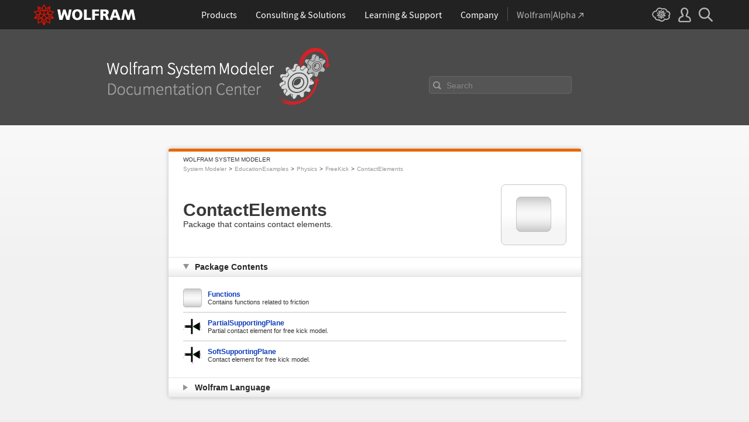

--- FILE ---
content_type: text/css
request_url: https://www.wolframcdn.com/fonts/source-sans-pro/1.0/global.css
body_size: 303
content:
@font-face {
    font-family: 'Source Sans Pro';
    font-stretch: normal;
    font-style: normal;
    font-variant: normal;
    font-weight: 400;
    src: url('SourceSansPro-Regular.woff2') format('woff2'),
         url('SourceSansPro-Regular.woff') format('woff'),
         url('SourceSansPro-Regular.ttf') format('truetype');
}

@font-face {
    font-family: 'Source Sans Pro';
    font-stretch: normal;
    font-style: italic;
    font-variant: normal;
    font-weight: 400;
    src: url('SourceSansPro-Italic.woff2') format('woff2'),
         url('SourceSansPro-Italic.woff') format('woff'),
         url('SourceSansPro-Italic.ttf') format('truetype');
}

@font-face {
    font-family: 'Source Sans Pro';
    font-stretch: normal;
    font-style: normal;
    font-variant: normal;
    font-weight: 600;
    src: url('SourceSansPro-SemiBold.woff2') format('woff2'),
         url('SourceSansPro-SemiBold.woff') format('woff'),
         url('SourceSansPro-SemiBold.ttf') format('truetype');
}

@font-face {
    font-family: 'Source Sans Pro';
    font-stretch: normal;
    font-style: italic;
    font-variant: normal;
    font-weight: 600;
    src: url('SourceSansPro-SemiBoldItalic.woff2') format('woff2'),
         url('SourceSansPro-SemiBoldItalic.woff') format('woff'),
         url('SourceSansPro-SemiBoldItalic.ttf') format('truetype');
}

@font-face {
    font-family: 'Source Sans Pro';
    font-stretch: normal;
    font-style: normal;
    font-variant: normal;
    font-weight: 200;
    src: url('SourceSansPro-ExtraLight.woff2') format('woff2'),
         url('SourceSansPro-ExtraLight.woff') format('woff'),
         url('SourceSansPro-ExtraLight.ttf') format('truetype');
}

@font-face {
    font-family: 'Source Sans Pro';
    font-stretch: normal;
    font-style: italic;
    font-variant: normal;
    font-weight: 200;
    src: url('SourceSansPro-ExtraLightItalic.woff2') format('woff2'),
         url('SourceSansPro-ExtraLightItalic.woff') format('woff'),
         url('SourceSansPro-ExtraLightItalic.ttf') format('truetype');
}

@font-face {
    font-family: 'Source Sans Pro';
    font-stretch: normal;
    font-style: normal;
    font-variant: normal;
    font-weight: 300;
    src: url('SourceSansPro-Light.woff2') format('woff2'),
         url('SourceSansPro-Light.woff') format('woff'),
         url('SourceSansPro-Light.ttf') format('truetype');
}

@font-face {
    font-family: 'Source Sans Pro';
    font-stretch: normal;
    font-style: italic;
    font-variant: normal;
    font-weight: 300;
    src: url('SourceSansPro-LightItalic.woff2') format('woff2'),
         url('SourceSansPro-LightItalic.woff') format('woff'),
         url('SourceSansPro-LightItalic.ttf') format('truetype');
}